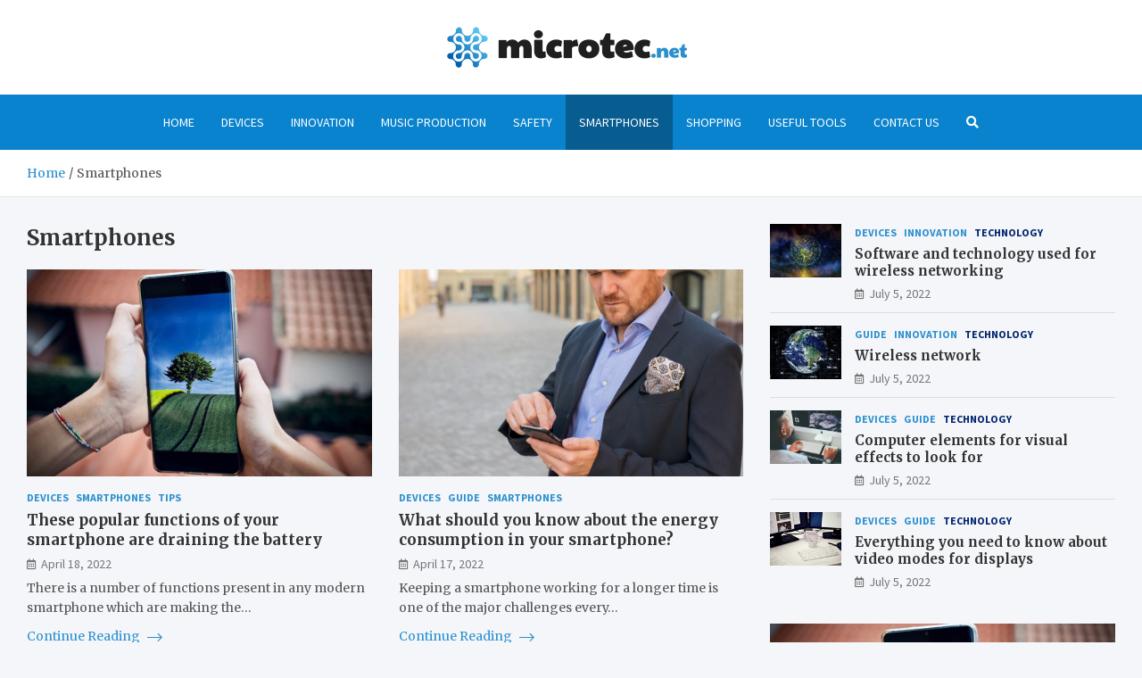

--- FILE ---
content_type: text/html; charset=UTF-8
request_url: https://www.microtec.net/category/smartphones/
body_size: 12793
content:
<!doctype html>
<html lang="en-US">
<head>
	<meta charset="UTF-8">
	<meta name="viewport" content="width=device-width, initial-scale=1, shrink-to-fit=no">
	<link rel="profile" href="https://gmpg.org/xfn/11">

	<meta name='robots' content='index, follow, max-image-preview:large, max-snippet:-1, max-video-preview:-1' />

	<!-- This site is optimized with the Yoast SEO plugin v26.6 - https://yoast.com/wordpress/plugins/seo/ -->
	<title>Smartphones Archives - Microtec</title>
	<link rel="canonical" href="https://www.microtec.net/category/smartphones/" />
	<meta property="og:locale" content="en_US" />
	<meta property="og:type" content="article" />
	<meta property="og:title" content="Smartphones Archives - Microtec" />
	<meta property="og:url" content="https://www.microtec.net/category/smartphones/" />
	<meta property="og:site_name" content="Microtec" />
	<meta name="twitter:card" content="summary_large_image" />
	<script type="application/ld+json" class="yoast-schema-graph">{"@context":"https://schema.org","@graph":[{"@type":"CollectionPage","@id":"https://www.microtec.net/category/smartphones/","url":"https://www.microtec.net/category/smartphones/","name":"Smartphones Archives - Microtec","isPartOf":{"@id":"https://www.microtec.net/#website"},"primaryImageOfPage":{"@id":"https://www.microtec.net/category/smartphones/#primaryimage"},"image":{"@id":"https://www.microtec.net/category/smartphones/#primaryimage"},"thumbnailUrl":"https://www.microtec.net/wp-content/uploads/2022/02/These-popular-functions-of-your-smartphone-are-draining-the-battery.jpg","breadcrumb":{"@id":"https://www.microtec.net/category/smartphones/#breadcrumb"},"inLanguage":"en-US"},{"@type":"ImageObject","inLanguage":"en-US","@id":"https://www.microtec.net/category/smartphones/#primaryimage","url":"https://www.microtec.net/wp-content/uploads/2022/02/These-popular-functions-of-your-smartphone-are-draining-the-battery.jpg","contentUrl":"https://www.microtec.net/wp-content/uploads/2022/02/These-popular-functions-of-your-smartphone-are-draining-the-battery.jpg","width":1920,"height":1280},{"@type":"BreadcrumbList","@id":"https://www.microtec.net/category/smartphones/#breadcrumb","itemListElement":[{"@type":"ListItem","position":1,"name":"Home","item":"https://www.microtec.net/"},{"@type":"ListItem","position":2,"name":"Smartphones"}]},{"@type":"WebSite","@id":"https://www.microtec.net/#website","url":"https://www.microtec.net/","name":"Microtec","description":"expand your knowledge about technology","publisher":{"@id":"https://www.microtec.net/#organization"},"potentialAction":[{"@type":"SearchAction","target":{"@type":"EntryPoint","urlTemplate":"https://www.microtec.net/?s={search_term_string}"},"query-input":{"@type":"PropertyValueSpecification","valueRequired":true,"valueName":"search_term_string"}}],"inLanguage":"en-US"},{"@type":"Organization","@id":"https://www.microtec.net/#organization","name":"Microtec - expand your knowledge about technology","url":"https://www.microtec.net/","logo":{"@type":"ImageObject","inLanguage":"en-US","@id":"https://www.microtec.net/#/schema/logo/image/","url":"https://www.microtec.net/wp-content/uploads/2022/04/microtec-logo.png","contentUrl":"https://www.microtec.net/wp-content/uploads/2022/04/microtec-logo.png","width":538,"height":92,"caption":"Microtec - expand your knowledge about technology"},"image":{"@id":"https://www.microtec.net/#/schema/logo/image/"}}]}</script>
	<!-- / Yoast SEO plugin. -->


<link rel='dns-prefetch' href='//fonts.googleapis.com' />
<link rel="alternate" type="application/rss+xml" title="Microtec &raquo; Feed" href="https://www.microtec.net/feed/" />
<link rel="alternate" type="application/rss+xml" title="Microtec &raquo; Comments Feed" href="https://www.microtec.net/comments/feed/" />
<link rel="alternate" type="application/rss+xml" title="Microtec &raquo; Smartphones Category Feed" href="https://www.microtec.net/category/smartphones/feed/" />
<style id='wp-img-auto-sizes-contain-inline-css' type='text/css'>
img:is([sizes=auto i],[sizes^="auto," i]){contain-intrinsic-size:3000px 1500px}
/*# sourceURL=wp-img-auto-sizes-contain-inline-css */
</style>
<style id='wp-emoji-styles-inline-css' type='text/css'>

	img.wp-smiley, img.emoji {
		display: inline !important;
		border: none !important;
		box-shadow: none !important;
		height: 1em !important;
		width: 1em !important;
		margin: 0 0.07em !important;
		vertical-align: -0.1em !important;
		background: none !important;
		padding: 0 !important;
	}
/*# sourceURL=wp-emoji-styles-inline-css */
</style>
<style id='wp-block-library-inline-css' type='text/css'>
:root{--wp-block-synced-color:#7a00df;--wp-block-synced-color--rgb:122,0,223;--wp-bound-block-color:var(--wp-block-synced-color);--wp-editor-canvas-background:#ddd;--wp-admin-theme-color:#007cba;--wp-admin-theme-color--rgb:0,124,186;--wp-admin-theme-color-darker-10:#006ba1;--wp-admin-theme-color-darker-10--rgb:0,107,160.5;--wp-admin-theme-color-darker-20:#005a87;--wp-admin-theme-color-darker-20--rgb:0,90,135;--wp-admin-border-width-focus:2px}@media (min-resolution:192dpi){:root{--wp-admin-border-width-focus:1.5px}}.wp-element-button{cursor:pointer}:root .has-very-light-gray-background-color{background-color:#eee}:root .has-very-dark-gray-background-color{background-color:#313131}:root .has-very-light-gray-color{color:#eee}:root .has-very-dark-gray-color{color:#313131}:root .has-vivid-green-cyan-to-vivid-cyan-blue-gradient-background{background:linear-gradient(135deg,#00d084,#0693e3)}:root .has-purple-crush-gradient-background{background:linear-gradient(135deg,#34e2e4,#4721fb 50%,#ab1dfe)}:root .has-hazy-dawn-gradient-background{background:linear-gradient(135deg,#faaca8,#dad0ec)}:root .has-subdued-olive-gradient-background{background:linear-gradient(135deg,#fafae1,#67a671)}:root .has-atomic-cream-gradient-background{background:linear-gradient(135deg,#fdd79a,#004a59)}:root .has-nightshade-gradient-background{background:linear-gradient(135deg,#330968,#31cdcf)}:root .has-midnight-gradient-background{background:linear-gradient(135deg,#020381,#2874fc)}:root{--wp--preset--font-size--normal:16px;--wp--preset--font-size--huge:42px}.has-regular-font-size{font-size:1em}.has-larger-font-size{font-size:2.625em}.has-normal-font-size{font-size:var(--wp--preset--font-size--normal)}.has-huge-font-size{font-size:var(--wp--preset--font-size--huge)}.has-text-align-center{text-align:center}.has-text-align-left{text-align:left}.has-text-align-right{text-align:right}.has-fit-text{white-space:nowrap!important}#end-resizable-editor-section{display:none}.aligncenter{clear:both}.items-justified-left{justify-content:flex-start}.items-justified-center{justify-content:center}.items-justified-right{justify-content:flex-end}.items-justified-space-between{justify-content:space-between}.screen-reader-text{border:0;clip-path:inset(50%);height:1px;margin:-1px;overflow:hidden;padding:0;position:absolute;width:1px;word-wrap:normal!important}.screen-reader-text:focus{background-color:#ddd;clip-path:none;color:#444;display:block;font-size:1em;height:auto;left:5px;line-height:normal;padding:15px 23px 14px;text-decoration:none;top:5px;width:auto;z-index:100000}html :where(.has-border-color){border-style:solid}html :where([style*=border-top-color]){border-top-style:solid}html :where([style*=border-right-color]){border-right-style:solid}html :where([style*=border-bottom-color]){border-bottom-style:solid}html :where([style*=border-left-color]){border-left-style:solid}html :where([style*=border-width]){border-style:solid}html :where([style*=border-top-width]){border-top-style:solid}html :where([style*=border-right-width]){border-right-style:solid}html :where([style*=border-bottom-width]){border-bottom-style:solid}html :where([style*=border-left-width]){border-left-style:solid}html :where(img[class*=wp-image-]){height:auto;max-width:100%}:where(figure){margin:0 0 1em}html :where(.is-position-sticky){--wp-admin--admin-bar--position-offset:var(--wp-admin--admin-bar--height,0px)}@media screen and (max-width:600px){html :where(.is-position-sticky){--wp-admin--admin-bar--position-offset:0px}}

/*# sourceURL=wp-block-library-inline-css */
</style><style id='global-styles-inline-css' type='text/css'>
:root{--wp--preset--aspect-ratio--square: 1;--wp--preset--aspect-ratio--4-3: 4/3;--wp--preset--aspect-ratio--3-4: 3/4;--wp--preset--aspect-ratio--3-2: 3/2;--wp--preset--aspect-ratio--2-3: 2/3;--wp--preset--aspect-ratio--16-9: 16/9;--wp--preset--aspect-ratio--9-16: 9/16;--wp--preset--color--black: #000000;--wp--preset--color--cyan-bluish-gray: #abb8c3;--wp--preset--color--white: #ffffff;--wp--preset--color--pale-pink: #f78da7;--wp--preset--color--vivid-red: #cf2e2e;--wp--preset--color--luminous-vivid-orange: #ff6900;--wp--preset--color--luminous-vivid-amber: #fcb900;--wp--preset--color--light-green-cyan: #7bdcb5;--wp--preset--color--vivid-green-cyan: #00d084;--wp--preset--color--pale-cyan-blue: #8ed1fc;--wp--preset--color--vivid-cyan-blue: #0693e3;--wp--preset--color--vivid-purple: #9b51e0;--wp--preset--gradient--vivid-cyan-blue-to-vivid-purple: linear-gradient(135deg,rgb(6,147,227) 0%,rgb(155,81,224) 100%);--wp--preset--gradient--light-green-cyan-to-vivid-green-cyan: linear-gradient(135deg,rgb(122,220,180) 0%,rgb(0,208,130) 100%);--wp--preset--gradient--luminous-vivid-amber-to-luminous-vivid-orange: linear-gradient(135deg,rgb(252,185,0) 0%,rgb(255,105,0) 100%);--wp--preset--gradient--luminous-vivid-orange-to-vivid-red: linear-gradient(135deg,rgb(255,105,0) 0%,rgb(207,46,46) 100%);--wp--preset--gradient--very-light-gray-to-cyan-bluish-gray: linear-gradient(135deg,rgb(238,238,238) 0%,rgb(169,184,195) 100%);--wp--preset--gradient--cool-to-warm-spectrum: linear-gradient(135deg,rgb(74,234,220) 0%,rgb(151,120,209) 20%,rgb(207,42,186) 40%,rgb(238,44,130) 60%,rgb(251,105,98) 80%,rgb(254,248,76) 100%);--wp--preset--gradient--blush-light-purple: linear-gradient(135deg,rgb(255,206,236) 0%,rgb(152,150,240) 100%);--wp--preset--gradient--blush-bordeaux: linear-gradient(135deg,rgb(254,205,165) 0%,rgb(254,45,45) 50%,rgb(107,0,62) 100%);--wp--preset--gradient--luminous-dusk: linear-gradient(135deg,rgb(255,203,112) 0%,rgb(199,81,192) 50%,rgb(65,88,208) 100%);--wp--preset--gradient--pale-ocean: linear-gradient(135deg,rgb(255,245,203) 0%,rgb(182,227,212) 50%,rgb(51,167,181) 100%);--wp--preset--gradient--electric-grass: linear-gradient(135deg,rgb(202,248,128) 0%,rgb(113,206,126) 100%);--wp--preset--gradient--midnight: linear-gradient(135deg,rgb(2,3,129) 0%,rgb(40,116,252) 100%);--wp--preset--font-size--small: 13px;--wp--preset--font-size--medium: 20px;--wp--preset--font-size--large: 36px;--wp--preset--font-size--x-large: 42px;--wp--preset--spacing--20: 0.44rem;--wp--preset--spacing--30: 0.67rem;--wp--preset--spacing--40: 1rem;--wp--preset--spacing--50: 1.5rem;--wp--preset--spacing--60: 2.25rem;--wp--preset--spacing--70: 3.38rem;--wp--preset--spacing--80: 5.06rem;--wp--preset--shadow--natural: 6px 6px 9px rgba(0, 0, 0, 0.2);--wp--preset--shadow--deep: 12px 12px 50px rgba(0, 0, 0, 0.4);--wp--preset--shadow--sharp: 6px 6px 0px rgba(0, 0, 0, 0.2);--wp--preset--shadow--outlined: 6px 6px 0px -3px rgb(255, 255, 255), 6px 6px rgb(0, 0, 0);--wp--preset--shadow--crisp: 6px 6px 0px rgb(0, 0, 0);}:where(.is-layout-flex){gap: 0.5em;}:where(.is-layout-grid){gap: 0.5em;}body .is-layout-flex{display: flex;}.is-layout-flex{flex-wrap: wrap;align-items: center;}.is-layout-flex > :is(*, div){margin: 0;}body .is-layout-grid{display: grid;}.is-layout-grid > :is(*, div){margin: 0;}:where(.wp-block-columns.is-layout-flex){gap: 2em;}:where(.wp-block-columns.is-layout-grid){gap: 2em;}:where(.wp-block-post-template.is-layout-flex){gap: 1.25em;}:where(.wp-block-post-template.is-layout-grid){gap: 1.25em;}.has-black-color{color: var(--wp--preset--color--black) !important;}.has-cyan-bluish-gray-color{color: var(--wp--preset--color--cyan-bluish-gray) !important;}.has-white-color{color: var(--wp--preset--color--white) !important;}.has-pale-pink-color{color: var(--wp--preset--color--pale-pink) !important;}.has-vivid-red-color{color: var(--wp--preset--color--vivid-red) !important;}.has-luminous-vivid-orange-color{color: var(--wp--preset--color--luminous-vivid-orange) !important;}.has-luminous-vivid-amber-color{color: var(--wp--preset--color--luminous-vivid-amber) !important;}.has-light-green-cyan-color{color: var(--wp--preset--color--light-green-cyan) !important;}.has-vivid-green-cyan-color{color: var(--wp--preset--color--vivid-green-cyan) !important;}.has-pale-cyan-blue-color{color: var(--wp--preset--color--pale-cyan-blue) !important;}.has-vivid-cyan-blue-color{color: var(--wp--preset--color--vivid-cyan-blue) !important;}.has-vivid-purple-color{color: var(--wp--preset--color--vivid-purple) !important;}.has-black-background-color{background-color: var(--wp--preset--color--black) !important;}.has-cyan-bluish-gray-background-color{background-color: var(--wp--preset--color--cyan-bluish-gray) !important;}.has-white-background-color{background-color: var(--wp--preset--color--white) !important;}.has-pale-pink-background-color{background-color: var(--wp--preset--color--pale-pink) !important;}.has-vivid-red-background-color{background-color: var(--wp--preset--color--vivid-red) !important;}.has-luminous-vivid-orange-background-color{background-color: var(--wp--preset--color--luminous-vivid-orange) !important;}.has-luminous-vivid-amber-background-color{background-color: var(--wp--preset--color--luminous-vivid-amber) !important;}.has-light-green-cyan-background-color{background-color: var(--wp--preset--color--light-green-cyan) !important;}.has-vivid-green-cyan-background-color{background-color: var(--wp--preset--color--vivid-green-cyan) !important;}.has-pale-cyan-blue-background-color{background-color: var(--wp--preset--color--pale-cyan-blue) !important;}.has-vivid-cyan-blue-background-color{background-color: var(--wp--preset--color--vivid-cyan-blue) !important;}.has-vivid-purple-background-color{background-color: var(--wp--preset--color--vivid-purple) !important;}.has-black-border-color{border-color: var(--wp--preset--color--black) !important;}.has-cyan-bluish-gray-border-color{border-color: var(--wp--preset--color--cyan-bluish-gray) !important;}.has-white-border-color{border-color: var(--wp--preset--color--white) !important;}.has-pale-pink-border-color{border-color: var(--wp--preset--color--pale-pink) !important;}.has-vivid-red-border-color{border-color: var(--wp--preset--color--vivid-red) !important;}.has-luminous-vivid-orange-border-color{border-color: var(--wp--preset--color--luminous-vivid-orange) !important;}.has-luminous-vivid-amber-border-color{border-color: var(--wp--preset--color--luminous-vivid-amber) !important;}.has-light-green-cyan-border-color{border-color: var(--wp--preset--color--light-green-cyan) !important;}.has-vivid-green-cyan-border-color{border-color: var(--wp--preset--color--vivid-green-cyan) !important;}.has-pale-cyan-blue-border-color{border-color: var(--wp--preset--color--pale-cyan-blue) !important;}.has-vivid-cyan-blue-border-color{border-color: var(--wp--preset--color--vivid-cyan-blue) !important;}.has-vivid-purple-border-color{border-color: var(--wp--preset--color--vivid-purple) !important;}.has-vivid-cyan-blue-to-vivid-purple-gradient-background{background: var(--wp--preset--gradient--vivid-cyan-blue-to-vivid-purple) !important;}.has-light-green-cyan-to-vivid-green-cyan-gradient-background{background: var(--wp--preset--gradient--light-green-cyan-to-vivid-green-cyan) !important;}.has-luminous-vivid-amber-to-luminous-vivid-orange-gradient-background{background: var(--wp--preset--gradient--luminous-vivid-amber-to-luminous-vivid-orange) !important;}.has-luminous-vivid-orange-to-vivid-red-gradient-background{background: var(--wp--preset--gradient--luminous-vivid-orange-to-vivid-red) !important;}.has-very-light-gray-to-cyan-bluish-gray-gradient-background{background: var(--wp--preset--gradient--very-light-gray-to-cyan-bluish-gray) !important;}.has-cool-to-warm-spectrum-gradient-background{background: var(--wp--preset--gradient--cool-to-warm-spectrum) !important;}.has-blush-light-purple-gradient-background{background: var(--wp--preset--gradient--blush-light-purple) !important;}.has-blush-bordeaux-gradient-background{background: var(--wp--preset--gradient--blush-bordeaux) !important;}.has-luminous-dusk-gradient-background{background: var(--wp--preset--gradient--luminous-dusk) !important;}.has-pale-ocean-gradient-background{background: var(--wp--preset--gradient--pale-ocean) !important;}.has-electric-grass-gradient-background{background: var(--wp--preset--gradient--electric-grass) !important;}.has-midnight-gradient-background{background: var(--wp--preset--gradient--midnight) !important;}.has-small-font-size{font-size: var(--wp--preset--font-size--small) !important;}.has-medium-font-size{font-size: var(--wp--preset--font-size--medium) !important;}.has-large-font-size{font-size: var(--wp--preset--font-size--large) !important;}.has-x-large-font-size{font-size: var(--wp--preset--font-size--x-large) !important;}
/*# sourceURL=global-styles-inline-css */
</style>

<style id='classic-theme-styles-inline-css' type='text/css'>
/*! This file is auto-generated */
.wp-block-button__link{color:#fff;background-color:#32373c;border-radius:9999px;box-shadow:none;text-decoration:none;padding:calc(.667em + 2px) calc(1.333em + 2px);font-size:1.125em}.wp-block-file__button{background:#32373c;color:#fff;text-decoration:none}
/*# sourceURL=/wp-includes/css/classic-themes.min.css */
</style>
<link rel='stylesheet' id='bootstrap-style-css' href='https://www.microtec.net/wp-content/themes/meta-news-pro/assets/library/bootstrap/css/bootstrap.min.css?ver=4.0.0' type='text/css' media='all' />
<link rel='stylesheet' id='font-awesome-style-css' href='https://www.microtec.net/wp-content/themes/meta-news-pro/assets/library/font-awesome/css/all.min.css?ver=6.9' type='text/css' media='all' />
<link rel='stylesheet' id='meta-news-google-fonts-css' href='//fonts.googleapis.com/css?family=Merriweather%3A300%2C300i%2C400%2C400i%2C500%2C500i%2C700%2C700i%7CSource+Sans+Pro%3A300%2C300i%2C400%2C400i%2C500%2C500i%2C700%2C700i&#038;ver=6.9' type='text/css' media='all' />
<link rel='stylesheet' id='owl-carousel-css' href='https://www.microtec.net/wp-content/themes/meta-news-pro/assets/library/owl-carousel/owl.carousel.min.css?ver=2.3.4' type='text/css' media='all' />
<link rel='stylesheet' id='meta-news-style-css' href='https://www.microtec.net/wp-content/themes/meta-news-pro/style.css?ver=6.9' type='text/css' media='all' />
<script type="text/javascript" src="https://www.microtec.net/wp-includes/js/jquery/jquery.min.js?ver=3.7.1" id="jquery-core-js"></script>
<script type="text/javascript" src="https://www.microtec.net/wp-includes/js/jquery/jquery-migrate.min.js?ver=3.4.1" id="jquery-migrate-js"></script>
<link rel="https://api.w.org/" href="https://www.microtec.net/wp-json/" /><link rel="alternate" title="JSON" type="application/json" href="https://www.microtec.net/wp-json/wp/v2/categories/175" /><link rel="EditURI" type="application/rsd+xml" title="RSD" href="https://www.microtec.net/xmlrpc.php?rsd" />
<meta name="generator" content="WordPress 6.9" />

	<style type="text/css">
				@media (min-width: 768px) {
				}
		/* Color Scheme > links */
			::selection {
				background-color: #2c91cf;
				color: #fff;
			}
			::-moz-selection {
				background-color: #2c91cf;
				color: #fff;
			}
			a,
			a:hover,
			.entry-title a:hover,
			.entry-title a:focus,
			.entry-meta a:hover,
			.entry-meta a:focus,
			.entry-meta .tag-links a,
			.navigation.post-navigation .nav-links a:hover,
			.comment-metadata a.comment-edit-link,
			.widget ul li a:hover,
			.widget_tag_cloud a:hover,
			.widget_archive li a[aria-current="page"],
			.widget_categories .current-cat a,
			.widget_nav_menu ul li.current_page_item > a,
			.widget_nav_menu ul li.current_page_ancestor > a,
			.widget_nav_menu ul li.current-menu-item > a,
			.widget_nav_menu ul li.current-menu-ancestor > a,
			.widget_pages ul li.current_page_item > a,
			.widget_pages ul li.current_page_ancestor > a,
			.woocommerce.widget_product_categories ul.product-categories .current-cat-parent > a,
			.woocommerce.widget_product_categories ul.product-categories .current-cat > a,
			.woocommerce .star-rating,
			.woocommerce .star-rating:before,
			.woocommerce-MyAccount-navigation ul li:hover a,
			.woocommerce-MyAccount-navigation ul li.is-active a,
			.top-stories-bar .entry-title a:hover,
			.top-stories-bar .entry-title a:focus {
				color: #2c91cf;
			}
		/* Color Scheme > Navigation */
			.navbar {
				background-color: #0a83ce;
			}
			.main-navigation li ul li:hover > a,
			.main-navigation li ul li:focus > a,
			.main-navigation li ul li:focus-within > a,
			.main-navigation li ul li.current-menu-item > a,
			.main-navigation li ul li.current-menu-ancestor > a,
			.main-navigation li ul li.current_page_item > a,
			.main-navigation li ul li.current_page_ancestor > a {
				color: #0a83ce;
			}
			@media (max-width: 991px) {
				.main-navigation li:hover > a,
				.main-navigation li:focus > a,
				.main-navigation li:focus-within > a,
				.main-navigation li.current_page_item > a,
				.main-navigation li.current_page_ancestor > a,
				.main-navigation li.current-menu-item > a,
				.main-navigation li.current-menu-ancestor > a,
				.main-navigation li ul li:hover > a,
				.main-navigation li ul li:focus > a,
				.main-navigation li ul li:focus-within > a,
				.main-navigation li ul li.current-menu-item > a,
				.main-navigation li ul li.current-menu-ancestor > a,
				.main-navigation li ul li.current_page_item > a,
				.main-navigation li ul li.current_page_ancestor > a {
					color: #0a83ce;
				}
			}
		/* Color Scheme > Buttons */
			.btn-theme,
			.btn-outline-theme:hover,
			input[type="reset"],
			input[type="button"],
			input[type="submit"],
			button,
			.back-to-top a,
			.navigation.pagination .page-numbers.current,
			.navigation.pagination a.page-numbers:hover,
			.page-links .post-page-numbers.current,
			.page-links a.post-page-numbers:hover,
			.woocommerce #respond input#submit,
			.woocommerce a.button,
			.woocommerce button.button,
			.woocommerce input.button,
			.woocommerce #respond input#submit.alt,
			.woocommerce a.button.alt,
			.woocommerce button.button.alt,
			.woocommerce input.button.alt,
			.woocommerce #respond input#submit.disabled,
			.woocommerce #respond input#submit:disabled,
			.woocommerce #respond input#submit:disabled[disabled],
			.woocommerce a.button.disabled,
			.woocommerce a.button:disabled,
			.woocommerce a.button:disabled[disabled],
			.woocommerce button.button.disabled,
			.woocommerce button.button:disabled,
			.woocommerce button.button:disabled[disabled],
			.woocommerce input.button.disabled,
			.woocommerce input.button:disabled,
			.woocommerce input.button:disabled[disabled],
			.woocommerce #respond input#submit.disabled:hover,
			.woocommerce #respond input#submit:disabled:hover,
			.woocommerce #respond input#submit:disabled[disabled]:hover,
			.woocommerce a.button.disabled:hover,
			.woocommerce a.button:disabled:hover,
			.woocommerce a.button:disabled[disabled]:hover,
			.woocommerce button.button.disabled:hover,
			.woocommerce button.button:disabled:hover,
			.woocommerce button.button:disabled[disabled]:hover,
			.woocommerce input.button.disabled:hover,
			.woocommerce input.button:disabled:hover,
			.woocommerce input.button:disabled[disabled]:hover,
			.woocommerce span.onsale,
			.woocommerce .widget_price_filter .ui-slider .ui-slider-range,
			.woocommerce .widget_price_filter .ui-slider .ui-slider-handle,
			.woocommerce nav.woocommerce-pagination ul li .page-numbers:hover,
			.woocommerce nav.woocommerce-pagination ul li .page-numbers:focus,
			.woocommerce nav.woocommerce-pagination ul li .page-numbers.current,
			.wp-block-search .wp-block-search__button {
				background-color: #2c91cf;
			}
			.btn-outline-theme {
				border-color: #2c91cf;
			}
			.btn-outline-theme {
				color: #2c91cf;
			}
		/* Color Scheme > Elements */
			.theme-color,
			.format-quote blockquote:before,
			.hentry.sticky .entry-header:before,
			.format-audio .post-content:after,
			.format-image .post-content:after,
			.format-video .post-content:after,
			.format-audio .entry-header:after,
			.format-image .entry-header:after,
			.format-video .entry-header:after {
				color: #2c91cf;
			}
			.theme-bg-color,
			#search-modal.modal .search-form:after,
			.title-style-8 .widget-title span,
			.title-style-8 .stories-title span,
			.title-style-8 .meta-news-widget-recent-posts .nav-link.widget-title:hover,
			.title-style-8 .meta-news-widget-recent-posts .nav-link.widget-title:hover span,
			.title-style-8 .meta-news-widget-recent-posts .nav-link.widget-title.active,
			.title-style-8 .meta-news-widget-recent-posts .nav-link.widget-title.active span {
				background-color: #2c91cf;
			}
			.title-style-4 .widget-title:before,
			.title-style-4 .stories-title:before,
			.title-style-6 .widget-title,
			.title-style-6 .stories-title,
			.title-style-8 .widget-title,
			.title-style-8 .stories-title,
			.title-style-4 .meta-news-widget-recent-posts .nav-link.widget-title:hover span,
			.title-style-4 .meta-news-widget-recent-posts .nav-link.widget-title.active span,
			.title-style-6 .meta-news-widget-recent-posts .nav-link.widget-title:hover span,
			.title-style-6 .meta-news-widget-recent-posts .nav-link.widget-title.active span,
			.title-style-8 .meta-news-widget-recent-posts .nav-link.widget-title:hover,
			.title-style-8 .meta-news-widget-recent-posts .nav-link.widget-title:hover span,
			.title-style-8 .meta-news-widget-recent-posts .nav-link.widget-title.active,
			.title-style-8 .meta-news-widget-recent-posts .nav-link.widget-title.active span {
				border-color: #2c91cf;
			}
		/* Color Scheme > Footer Info Bar */
		.site-info {
			background-color: #2c91cf;
		}
		/* Elements Color > Theme Secondary Color */
			.btn-read-more,
			.btn-read-more:hover,
			.site-footer .widget-area .btn-read-more,
			.site-footer .widget-area .btn-read-more:hover {
				color: #2c91cf;
			}
			.btn-read-more .read-more-icon svg {
				fill: #2c91cf;
			}
			.stories-title:before,
			.widget-title:before,
			.title-style-7 .widget-title,
			.title-style-7 .stories-title,
			.title-style-9 .widget-title span,
			.title-style-9 .stories-title span,
			.meta-news-widget-recent-posts .nav-link:hover span,
			.meta-news-widget-recent-posts .nav-link.active span,
			.title-style-5 .meta-news-widget-recent-posts .nav-link.widget-title:hover span,
			.title-style-5 .meta-news-widget-recent-posts .nav-link.widget-title.active span,
			.title-style-7 .meta-news-widget-recent-posts .nav-link.widget-title:hover span,
			.title-style-7 .meta-news-widget-recent-posts .nav-link.widget-title.active span,
			.title-style-9 .meta-news-widget-recent-posts .nav-link.widget-title:hover span,
			.title-style-9 .meta-news-widget-recent-posts .nav-link.widget-title.active span,
			.hot-news-bar .entry-header,
			.hot-news-bar.hot-news-center .entry-title,
			.featured-banner .featured-slider .post-block .entry-header {
				border-color: #2c91cf;
			}
		/* Elements Color > Top Stories Label */
			.top-stories-bar .top-stories-label,
			.top-stories-bar.label-fluid .top-stories-label-wrap:before,
			.top-stories-label.top-stories-label-3:after,
			.top-stories-label.top-stories-label-6:after,
			.top-stories-label.top-stories-label-6:before {
				background-color: #2c91cf;
			}
			.top-stories-label.top-stories-label-4:after,
			.top-stories-label.top-stories-label-5:after {
				border-color: transparent transparent transparent #2c91cf;
			}
			body.rtl .top-stories-label.top-stories-label-4:after,
			body.rtl .top-stories-label.top-stories-label-5:after {
				border-color: transparent #2c91cf transparent transparent ;
			}
		/* Category Color > Devices */
				.entry-meta.category-meta .cat-links a.cat-links-164,
				.entry-meta.category-meta .cat-links a.cat-links-164:hover,
				.site-footer .widget-area .entry-meta.category-meta .cat-links a.cat-links-164,
				.site-footer .widget-area .entry-meta.category-meta .cat-links a.cat-links-164:hover {
					color: #2c91cf;
				}
				.post-block .entry-meta.category-meta .cat-links a.cat-links-164,
				.site-footer .widget-area .post-block .entry-meta.category-meta .cat-links a.cat-links-164,
				.post-block .entry-meta.category-meta .cat-links a.cat-links-164:hover,
				.site-footer .widget-area .post-block .entry-meta.category-meta .cat-links a.cat-links-164:hover {
					background-color: #2c91cf;
					color: #fff;
				}
				.post-block .entry-meta.category-meta .cat-links a.cat-links-164:hover,
				.site-footer .widget-area .post-block .entry-meta.category-meta .cat-links a.cat-links-164:hover {
					color: rgba(255, 255, 255, 0.85);
				}
			/* Category Color > Digital etiquette */
				.entry-meta.category-meta .cat-links a.cat-links-169,
				.entry-meta.category-meta .cat-links a.cat-links-169:hover,
				.site-footer .widget-area .entry-meta.category-meta .cat-links a.cat-links-169,
				.site-footer .widget-area .entry-meta.category-meta .cat-links a.cat-links-169:hover {
					color: #2c91cf;
				}
				.post-block .entry-meta.category-meta .cat-links a.cat-links-169,
				.site-footer .widget-area .post-block .entry-meta.category-meta .cat-links a.cat-links-169,
				.post-block .entry-meta.category-meta .cat-links a.cat-links-169:hover,
				.site-footer .widget-area .post-block .entry-meta.category-meta .cat-links a.cat-links-169:hover {
					background-color: #2c91cf;
					color: #fff;
				}
				.post-block .entry-meta.category-meta .cat-links a.cat-links-169:hover,
				.site-footer .widget-area .post-block .entry-meta.category-meta .cat-links a.cat-links-169:hover {
					color: rgba(255, 255, 255, 0.85);
				}
			/* Category Color > FAQ */
				.entry-meta.category-meta .cat-links a.cat-links-172,
				.entry-meta.category-meta .cat-links a.cat-links-172:hover,
				.site-footer .widget-area .entry-meta.category-meta .cat-links a.cat-links-172,
				.site-footer .widget-area .entry-meta.category-meta .cat-links a.cat-links-172:hover {
					color: #2c91cf;
				}
				.post-block .entry-meta.category-meta .cat-links a.cat-links-172,
				.site-footer .widget-area .post-block .entry-meta.category-meta .cat-links a.cat-links-172,
				.post-block .entry-meta.category-meta .cat-links a.cat-links-172:hover,
				.site-footer .widget-area .post-block .entry-meta.category-meta .cat-links a.cat-links-172:hover {
					background-color: #2c91cf;
					color: #fff;
				}
				.post-block .entry-meta.category-meta .cat-links a.cat-links-172:hover,
				.site-footer .widget-area .post-block .entry-meta.category-meta .cat-links a.cat-links-172:hover {
					color: rgba(255, 255, 255, 0.85);
				}
			/* Category Color > Gaming */
				.entry-meta.category-meta .cat-links a.cat-links-170,
				.entry-meta.category-meta .cat-links a.cat-links-170:hover,
				.site-footer .widget-area .entry-meta.category-meta .cat-links a.cat-links-170,
				.site-footer .widget-area .entry-meta.category-meta .cat-links a.cat-links-170:hover {
					color: #2c91cf;
				}
				.post-block .entry-meta.category-meta .cat-links a.cat-links-170,
				.site-footer .widget-area .post-block .entry-meta.category-meta .cat-links a.cat-links-170,
				.post-block .entry-meta.category-meta .cat-links a.cat-links-170:hover,
				.site-footer .widget-area .post-block .entry-meta.category-meta .cat-links a.cat-links-170:hover {
					background-color: #2c91cf;
					color: #fff;
				}
				.post-block .entry-meta.category-meta .cat-links a.cat-links-170:hover,
				.site-footer .widget-area .post-block .entry-meta.category-meta .cat-links a.cat-links-170:hover {
					color: rgba(255, 255, 255, 0.85);
				}
			/* Category Color > Guide */
				.entry-meta.category-meta .cat-links a.cat-links-176,
				.entry-meta.category-meta .cat-links a.cat-links-176:hover,
				.site-footer .widget-area .entry-meta.category-meta .cat-links a.cat-links-176,
				.site-footer .widget-area .entry-meta.category-meta .cat-links a.cat-links-176:hover {
					color: #2c91cf;
				}
				.post-block .entry-meta.category-meta .cat-links a.cat-links-176,
				.site-footer .widget-area .post-block .entry-meta.category-meta .cat-links a.cat-links-176,
				.post-block .entry-meta.category-meta .cat-links a.cat-links-176:hover,
				.site-footer .widget-area .post-block .entry-meta.category-meta .cat-links a.cat-links-176:hover {
					background-color: #2c91cf;
					color: #fff;
				}
				.post-block .entry-meta.category-meta .cat-links a.cat-links-176:hover,
				.site-footer .widget-area .post-block .entry-meta.category-meta .cat-links a.cat-links-176:hover {
					color: rgba(255, 255, 255, 0.85);
				}
			/* Category Color > Innovation */
				.entry-meta.category-meta .cat-links a.cat-links-166,
				.entry-meta.category-meta .cat-links a.cat-links-166:hover,
				.site-footer .widget-area .entry-meta.category-meta .cat-links a.cat-links-166,
				.site-footer .widget-area .entry-meta.category-meta .cat-links a.cat-links-166:hover {
					color: #2c91cf;
				}
				.post-block .entry-meta.category-meta .cat-links a.cat-links-166,
				.site-footer .widget-area .post-block .entry-meta.category-meta .cat-links a.cat-links-166,
				.post-block .entry-meta.category-meta .cat-links a.cat-links-166:hover,
				.site-footer .widget-area .post-block .entry-meta.category-meta .cat-links a.cat-links-166:hover {
					background-color: #2c91cf;
					color: #fff;
				}
				.post-block .entry-meta.category-meta .cat-links a.cat-links-166:hover,
				.site-footer .widget-area .post-block .entry-meta.category-meta .cat-links a.cat-links-166:hover {
					color: rgba(255, 255, 255, 0.85);
				}
			/* Category Color > Music production */
				.entry-meta.category-meta .cat-links a.cat-links-177,
				.entry-meta.category-meta .cat-links a.cat-links-177:hover,
				.site-footer .widget-area .entry-meta.category-meta .cat-links a.cat-links-177,
				.site-footer .widget-area .entry-meta.category-meta .cat-links a.cat-links-177:hover {
					color: #2c91cf;
				}
				.post-block .entry-meta.category-meta .cat-links a.cat-links-177,
				.site-footer .widget-area .post-block .entry-meta.category-meta .cat-links a.cat-links-177,
				.post-block .entry-meta.category-meta .cat-links a.cat-links-177:hover,
				.site-footer .widget-area .post-block .entry-meta.category-meta .cat-links a.cat-links-177:hover {
					background-color: #2c91cf;
					color: #fff;
				}
				.post-block .entry-meta.category-meta .cat-links a.cat-links-177:hover,
				.site-footer .widget-area .post-block .entry-meta.category-meta .cat-links a.cat-links-177:hover {
					color: rgba(255, 255, 255, 0.85);
				}
			/* Category Color > PlayStation */
				.entry-meta.category-meta .cat-links a.cat-links-171,
				.entry-meta.category-meta .cat-links a.cat-links-171:hover,
				.site-footer .widget-area .entry-meta.category-meta .cat-links a.cat-links-171,
				.site-footer .widget-area .entry-meta.category-meta .cat-links a.cat-links-171:hover {
					color: #2c91cf;
				}
				.post-block .entry-meta.category-meta .cat-links a.cat-links-171,
				.site-footer .widget-area .post-block .entry-meta.category-meta .cat-links a.cat-links-171,
				.post-block .entry-meta.category-meta .cat-links a.cat-links-171:hover,
				.site-footer .widget-area .post-block .entry-meta.category-meta .cat-links a.cat-links-171:hover {
					background-color: #2c91cf;
					color: #fff;
				}
				.post-block .entry-meta.category-meta .cat-links a.cat-links-171:hover,
				.site-footer .widget-area .post-block .entry-meta.category-meta .cat-links a.cat-links-171:hover {
					color: rgba(255, 255, 255, 0.85);
				}
			/* Category Color > Safety */
				.entry-meta.category-meta .cat-links a.cat-links-173,
				.entry-meta.category-meta .cat-links a.cat-links-173:hover,
				.site-footer .widget-area .entry-meta.category-meta .cat-links a.cat-links-173,
				.site-footer .widget-area .entry-meta.category-meta .cat-links a.cat-links-173:hover {
					color: #2c91cf;
				}
				.post-block .entry-meta.category-meta .cat-links a.cat-links-173,
				.site-footer .widget-area .post-block .entry-meta.category-meta .cat-links a.cat-links-173,
				.post-block .entry-meta.category-meta .cat-links a.cat-links-173:hover,
				.site-footer .widget-area .post-block .entry-meta.category-meta .cat-links a.cat-links-173:hover {
					background-color: #2c91cf;
					color: #fff;
				}
				.post-block .entry-meta.category-meta .cat-links a.cat-links-173:hover,
				.site-footer .widget-area .post-block .entry-meta.category-meta .cat-links a.cat-links-173:hover {
					color: rgba(255, 255, 255, 0.85);
				}
			/* Category Color > Shopping */
				.entry-meta.category-meta .cat-links a.cat-links-165,
				.entry-meta.category-meta .cat-links a.cat-links-165:hover,
				.site-footer .widget-area .entry-meta.category-meta .cat-links a.cat-links-165,
				.site-footer .widget-area .entry-meta.category-meta .cat-links a.cat-links-165:hover {
					color: #2c91cf;
				}
				.post-block .entry-meta.category-meta .cat-links a.cat-links-165,
				.site-footer .widget-area .post-block .entry-meta.category-meta .cat-links a.cat-links-165,
				.post-block .entry-meta.category-meta .cat-links a.cat-links-165:hover,
				.site-footer .widget-area .post-block .entry-meta.category-meta .cat-links a.cat-links-165:hover {
					background-color: #2c91cf;
					color: #fff;
				}
				.post-block .entry-meta.category-meta .cat-links a.cat-links-165:hover,
				.site-footer .widget-area .post-block .entry-meta.category-meta .cat-links a.cat-links-165:hover {
					color: rgba(255, 255, 255, 0.85);
				}
			/* Category Color > Smartphones */
				.entry-meta.category-meta .cat-links a.cat-links-175,
				.entry-meta.category-meta .cat-links a.cat-links-175:hover,
				.site-footer .widget-area .entry-meta.category-meta .cat-links a.cat-links-175,
				.site-footer .widget-area .entry-meta.category-meta .cat-links a.cat-links-175:hover {
					color: #2c91cf;
				}
				.post-block .entry-meta.category-meta .cat-links a.cat-links-175,
				.site-footer .widget-area .post-block .entry-meta.category-meta .cat-links a.cat-links-175,
				.post-block .entry-meta.category-meta .cat-links a.cat-links-175:hover,
				.site-footer .widget-area .post-block .entry-meta.category-meta .cat-links a.cat-links-175:hover {
					background-color: #2c91cf;
					color: #fff;
				}
				.post-block .entry-meta.category-meta .cat-links a.cat-links-175:hover,
				.site-footer .widget-area .post-block .entry-meta.category-meta .cat-links a.cat-links-175:hover {
					color: rgba(255, 255, 255, 0.85);
				}
			/* Category Color > Social networks */
				.entry-meta.category-meta .cat-links a.cat-links-168,
				.entry-meta.category-meta .cat-links a.cat-links-168:hover,
				.site-footer .widget-area .entry-meta.category-meta .cat-links a.cat-links-168,
				.site-footer .widget-area .entry-meta.category-meta .cat-links a.cat-links-168:hover {
					color: #2c91cf;
				}
				.post-block .entry-meta.category-meta .cat-links a.cat-links-168,
				.site-footer .widget-area .post-block .entry-meta.category-meta .cat-links a.cat-links-168,
				.post-block .entry-meta.category-meta .cat-links a.cat-links-168:hover,
				.site-footer .widget-area .post-block .entry-meta.category-meta .cat-links a.cat-links-168:hover {
					background-color: #2c91cf;
					color: #fff;
				}
				.post-block .entry-meta.category-meta .cat-links a.cat-links-168:hover,
				.site-footer .widget-area .post-block .entry-meta.category-meta .cat-links a.cat-links-168:hover {
					color: rgba(255, 255, 255, 0.85);
				}
			/* Category Color > Tips */
				.entry-meta.category-meta .cat-links a.cat-links-174,
				.entry-meta.category-meta .cat-links a.cat-links-174:hover,
				.site-footer .widget-area .entry-meta.category-meta .cat-links a.cat-links-174,
				.site-footer .widget-area .entry-meta.category-meta .cat-links a.cat-links-174:hover {
					color: #2c91cf;
				}
				.post-block .entry-meta.category-meta .cat-links a.cat-links-174,
				.site-footer .widget-area .post-block .entry-meta.category-meta .cat-links a.cat-links-174,
				.post-block .entry-meta.category-meta .cat-links a.cat-links-174:hover,
				.site-footer .widget-area .post-block .entry-meta.category-meta .cat-links a.cat-links-174:hover {
					background-color: #2c91cf;
					color: #fff;
				}
				.post-block .entry-meta.category-meta .cat-links a.cat-links-174:hover,
				.site-footer .widget-area .post-block .entry-meta.category-meta .cat-links a.cat-links-174:hover {
					color: rgba(255, 255, 255, 0.85);
				}
			/* Category Color > Useful tools */
				.entry-meta.category-meta .cat-links a.cat-links-167,
				.entry-meta.category-meta .cat-links a.cat-links-167:hover,
				.site-footer .widget-area .entry-meta.category-meta .cat-links a.cat-links-167,
				.site-footer .widget-area .entry-meta.category-meta .cat-links a.cat-links-167:hover {
					color: #2c91cf;
				}
				.post-block .entry-meta.category-meta .cat-links a.cat-links-167,
				.site-footer .widget-area .post-block .entry-meta.category-meta .cat-links a.cat-links-167,
				.post-block .entry-meta.category-meta .cat-links a.cat-links-167:hover,
				.site-footer .widget-area .post-block .entry-meta.category-meta .cat-links a.cat-links-167:hover {
					background-color: #2c91cf;
					color: #fff;
				}
				.post-block .entry-meta.category-meta .cat-links a.cat-links-167:hover,
				.site-footer .widget-area .post-block .entry-meta.category-meta .cat-links a.cat-links-167:hover {
					color: rgba(255, 255, 255, 0.85);
				}
			/* Font Color > Sections/Widgets Title */
			.widget-title,
			.widget-title a,
			.widget-title span,
			.stories-title span,
			.title-style-8 .widget-title span,
			.title-style-8 .stories-title span,
			.meta-news-widget-recent-posts .nav-link:hover,
			.meta-news-widget-recent-posts .nav-link.active,
			.meta-news-widget-recent-posts .nav-link:hover span,
			.meta-news-widget-recent-posts .nav-link.active span,
			.title-style-8 .meta-news-widget-recent-posts .nav-link.widget-title:hover,
			.title-style-8 .meta-news-widget-recent-posts .nav-link.widget-title:hover span,
			.title-style-8 .meta-news-widget-recent-posts .nav-link.widget-title.active,
			.title-style-8 .meta-news-widget-recent-posts .nav-link.widget-title.active span {
				color: #2c91cf;
			}
		/* Font Color > Footer Widgets Title */
			.site-footer .widget-title,
			.site-footer .widget-title a,
			.site-footer .widget-title span,
			.title-style-8.site-footer .widget-title span,
			.site-footer .meta-news-widget-recent-posts .nav-link:hover,
			.site-footer .meta-news-widget-recent-posts .nav-link.active,
			.site-footer .meta-news-widget-recent-posts .nav-link:hover span,
			.site-footer .meta-news-widget-recent-posts .nav-link.active span,
			.title-style-8.site-footer .meta-news-widget-recent-posts .nav-link.widget-title:hover,
			.title-style-8.site-footer .meta-news-widget-recent-posts .nav-link.widget-title:hover span,
			.title-style-8.site-footer .meta-news-widget-recent-posts .nav-link.widget-title.active,
			.title-style-8.site-footer .meta-news-widget-recent-posts .nav-link.widget-title.active span {
				color: #2c91cf;
			}
		/* Font Color > Footer Widgets Link Hover */
			.site-footer .widget-area a,
			.site-footer .widget-area a:hover,
			.site-footer .widget-area a:focus,
			.site-footer .widget-area .entry-title a:hover,
			.site-footer .widget-area .entry-title a:focus,
			.site-footer .widget-area .entry-meta a:hover,
			.site-footer .widget-area .entry-meta a:focus,
			.site-footer .widget ul li a:hover,
			.site-footer .widget-area .widget_tag_cloud a:hover,
			.site-footer .widget_categories .current-cat a,
			.site-footer .widget_nav_menu ul li.current_page_item > a,
			.site-footer .widget_nav_menu ul li.current_page_ancestor > a,
			.site-footer .widget_nav_menu ul li.current-menu-item > a,
			.site-footer .widget_nav_menu ul li.current-menu-ancestor > a,
			.site-footer .widget_pages ul li.current_page_item > a,
			.site-footer .widget_pages ul li.current_page_ancestor > a {
				color: #2c91cf;
			}
		/* Font Color > Footer Navbar Link Hover */
			.site-footer-navbar .navigation-menu ul li:hover > a,
			.site-footer-navbar .navigation-menu ul li:focus > a,
			.site-footer-navbar .navigation-menu ul li:focus-within > a,
			.site-footer-navbar .navigation-menu ul li.current_page_item > a,
			.site-footer-navbar .navigation-menu ul li.current_page_ancestor > a,
			.site-footer-navbar .navigation-menu ul li.current-menu-item > a,
			.site-footer-navbar .navigation-menu ul li.current-menu-ancestor > a {
				color: #2c91cf;
			}
			</style>

		<style type="text/css">
					.site-title,
			.site-description {
				position: absolute;
				clip: rect(1px, 1px, 1px, 1px);
			}
				</style>
		<link rel="icon" href="https://www.microtec.net/wp-content/uploads/2022/04/cropped-microtec-fav-32x32.png" sizes="32x32" />
<link rel="icon" href="https://www.microtec.net/wp-content/uploads/2022/04/cropped-microtec-fav-192x192.png" sizes="192x192" />
<link rel="apple-touch-icon" href="https://www.microtec.net/wp-content/uploads/2022/04/cropped-microtec-fav-180x180.png" />
<meta name="msapplication-TileImage" content="https://www.microtec.net/wp-content/uploads/2022/04/cropped-microtec-fav-270x270.png" />
		<style type="text/css" id="wp-custom-css">
			img.custom-logo {max-width: 269px;}

.container {max-width: 1340px;}
.entry-content p a {font-weight: bold;text-decoration: underline;}
.entry-title {font-size: 32px;}
.meta-news-widget-recent-posts .nav .nav-item:nth-of-type(3) {display: none;}
@media(max-width:1100px) {
	.entry-title {font-size: 26px;}
}		</style>
		</head>

<body class="archive category category-smartphones category-175 wp-custom-logo wp-theme-meta-news-pro theme-body hfeed">

<div id="page" class="site">
	<a class="skip-link screen-reader-text" href="#content">Skip to content</a>
	
	<header id="masthead" class="site-header">
					<div class="navbar-head navbar-head-center" >
				<div class="container">
					<div class="navbar-head-inner">
						<div class="brand-inline text-center site-branding">
							<a href="https://www.microtec.net/" class="custom-logo-link" rel="home"><img width="538" height="92" src="https://www.microtec.net/wp-content/uploads/2022/04/microtec-logo.png" class="custom-logo" alt="Microtec" decoding="async" srcset="https://www.microtec.net/wp-content/uploads/2022/04/microtec-logo.png 538w, https://www.microtec.net/wp-content/uploads/2022/04/microtec-logo-300x51.png 300w" sizes="(max-width: 538px) 100vw, 538px" /></a>							<div class="site-title-wrap">
																	<h2 class="site-title"><a class="site-title-link" href="https://www.microtec.net/" rel="home">Microtec</a></h2>
																	<p class="site-description">expand your knowledge about technology</p>
															</div><!-- .site-title-wrap -->
						</div><!-- .site-branding .navbar-brand -->
											</div><!-- .navbar-head-inner -->
				</div><!-- .container -->
			</div><!-- .navbar-head -->
				<nav class="navbar navbar-center" id="sticky-navigation-bar">
									<div class="container">
															<div class="navigation-icons-wrap">
									<button class="navbar-toggler menu-toggle" type="button" data-toggle="collapse" data-target="#navbarCollapse" aria-controls="navbarCollapse" aria-expanded="false" aria-label="Toggle navigation"></button>
									<a href="#" class="search-modal-toggle" data-toggle="modal" data-target="#search-modal"><i class="fas fa-search"></i></a>
								</div><!-- .navigation-icons-wrap -->
													</div><!-- .container -->
											<div class="navbar-inner">
						<div class="container">
							<div class="navigation-wrap">
								<div class="navbar-main">
									<div class="collapse navbar-collapse" id="navbarCollapse">
										<div id="site-navigation" class="main-navigation nav-uppercase" role="navigation">
											<ul class="nav-menu navbar-nav"><li id="menu-item-1801" class="menu-item menu-item-type-post_type menu-item-object-page menu-item-home menu-item-1801"><a href="https://www.microtec.net/">Home</a></li>
<li id="menu-item-1802" class="menu-item menu-item-type-taxonomy menu-item-object-category menu-item-1802"><a href="https://www.microtec.net/category/devices/">Devices</a></li>
<li id="menu-item-1803" class="menu-item menu-item-type-taxonomy menu-item-object-category menu-item-1803"><a href="https://www.microtec.net/category/innovation/">Innovation</a></li>
<li id="menu-item-1804" class="menu-item menu-item-type-taxonomy menu-item-object-category menu-item-1804"><a href="https://www.microtec.net/category/music-production/">Music production</a></li>
<li id="menu-item-1808" class="menu-item menu-item-type-taxonomy menu-item-object-category menu-item-1808"><a href="https://www.microtec.net/category/safety/">Safety</a></li>
<li id="menu-item-1805" class="menu-item menu-item-type-taxonomy menu-item-object-category current-menu-item menu-item-1805"><a href="https://www.microtec.net/category/smartphones/" aria-current="page">Smartphones</a></li>
<li id="menu-item-1806" class="menu-item menu-item-type-taxonomy menu-item-object-category menu-item-1806"><a href="https://www.microtec.net/category/shopping/">Shopping</a></li>
<li id="menu-item-1807" class="menu-item menu-item-type-taxonomy menu-item-object-category menu-item-1807"><a href="https://www.microtec.net/category/useful-tools/">Useful tools</a></li>
<li id="menu-item-1830" class="menu-item menu-item-type-post_type menu-item-object-page menu-item-1830"><a href="https://www.microtec.net/contact-us/">Contact us</a></li>
</ul>										</div><!-- #site-navigation .main-navigation -->
									</div><!-- .navbar-collapse -->
								</div><!-- .navbar-main -->
								<div class="navbar-right">
									<div class="navbar-element-item navbar-search">
										<a href="#" class="search-modal-toggle" data-toggle="modal" data-target="#search-modal"><i class="fas fa-search"></i></a>
									</div><!-- .navbar-element-item -->
								</div><!-- .navbar-right -->
							</div><!-- .navigation-wrap -->
						</div><!-- .container -->
					</div><!-- .navbar-inner -->
							</nav><!-- .navbar -->

		
		
		
					<div id="breadcrumb">
				<div class="container">
					<div role="navigation" aria-label="Breadcrumbs" class="breadcrumb-trail breadcrumbs" itemprop="breadcrumb"><ul class="trail-items" itemscope itemtype="http://schema.org/BreadcrumbList"><meta name="numberOfItems" content="2" /><meta name="itemListOrder" content="Ascending" /><li itemprop="itemListElement" itemscope itemtype="http://schema.org/ListItem" class="trail-item trail-begin"><a href="https://www.microtec.net/" rel="home" itemprop="item"><span itemprop="name">Home</span></a><meta itemprop="position" content="1" /></li><li itemprop="itemListElement" itemscope itemtype="http://schema.org/ListItem" class="trail-item trail-end"><span itemprop="name">Smartphones</span><meta itemprop="position" content="2" /></li></ul></div>				</div>
			</div><!-- .breadcrumb -->
			</header><!-- #masthead -->
	<div id="content" class="site-content title-style-1">
					<div class="container">
				<div class="row justify-content-center site-content-row">
		<div id="primary" class="col-lg-8 content-area sticky-column-bottom">	<div class="column-inner">
		<main id="main" class="site-main">

			
				<header class="page-header">
					<h1 class="page-title">Smartphones</h1>				</header><!-- .page-header -->

				<div class="row post-wrap">
						<div class="col-sm-6 col-xxl-4 post-col">
	<div class="post-1739 post type-post status-publish format-standard has-post-thumbnail hentry category-devices category-smartphones category-tips">

		
				<figure class="post-featured-image post-img-wrap">
					<a href="https://www.microtec.net/these-popular-functions-of-your-smartphone-are-draining-the-battery/" class="a-post-img">
						<img class="post-img" src="https://www.microtec.net/wp-content/uploads/2022/02/These-popular-functions-of-your-smartphone-are-draining-the-battery-1024x683.jpg" alt="">
					</a>
				</figure><!-- .post-featured-image .post-img-wrap -->

			
					<header class="entry-header">
									<div class="entry-meta category-meta">
						<div class="cat-links">
				<a class="cat-links-164" href="https://www.microtec.net/category/devices/">Devices</a>
			
				<a class="cat-links-175" href="https://www.microtec.net/category/smartphones/">Smartphones</a>
			
				<a class="cat-links-174" href="https://www.microtec.net/category/tips/">Tips</a>
			</div>
					</div><!-- .entry-meta -->
								<h2 class="entry-title"><a href="https://www.microtec.net/these-popular-functions-of-your-smartphone-are-draining-the-battery/" rel="bookmark">These popular functions of your smartphone are draining the battery</a></h2>
										<div class="entry-meta entry-meta-icon">
							<div class="date"><a href="https://www.microtec.net/these-popular-functions-of-your-smartphone-are-draining-the-battery/" title="These popular functions of your smartphone are draining the battery">April 18, 2022</a> </div>						</div><!-- .entry-meta -->
								</header>
		
				<div class="entry-content">
					<p>There is a number of functions present in any modern smartphone which are making the&hellip;</p>
											<a href="https://www.microtec.net/these-popular-functions-of-your-smartphone-are-draining-the-battery/" class="btn-read-more">
							Continue Reading							<span class="read-more-icon">
								<svg x="0px" y="0px" viewBox="0 0 476.213 476.213" style="enable-background:new 0 0 476.213 476.213;" xml:space="preserve">
									<polygon points="345.606,107.5 324.394,128.713 418.787,223.107 0,223.107 0,253.107 418.787,253.107 324.394,347.5 345.606,368.713 476.213,238.106 "/>
								</svg>
							</span>
						</a>
									</div><!-- entry-content -->

				</div><!-- .post-1739 -->
	</div><!-- .col-sm-6 .col-xxl-4 .post-col -->
	<div class="col-sm-6 col-xxl-4 post-col">
	<div class="post-1742 post type-post status-publish format-standard has-post-thumbnail hentry category-devices category-guide category-smartphones">

		
				<figure class="post-featured-image post-img-wrap">
					<a href="https://www.microtec.net/what-should-you-know-about-the-energy-consumption-in-your-smartphone/" class="a-post-img">
						<img class="post-img" src="https://www.microtec.net/wp-content/uploads/2022/02/What-should-you-know-about-the-energy-consumption-in-your-smartphone-1024x683.jpg" alt="">
					</a>
				</figure><!-- .post-featured-image .post-img-wrap -->

			
					<header class="entry-header">
									<div class="entry-meta category-meta">
						<div class="cat-links">
				<a class="cat-links-164" href="https://www.microtec.net/category/devices/">Devices</a>
			
				<a class="cat-links-176" href="https://www.microtec.net/category/guide/">Guide</a>
			
				<a class="cat-links-175" href="https://www.microtec.net/category/smartphones/">Smartphones</a>
			</div>
					</div><!-- .entry-meta -->
								<h2 class="entry-title"><a href="https://www.microtec.net/what-should-you-know-about-the-energy-consumption-in-your-smartphone/" rel="bookmark">What should you know about the energy consumption in your smartphone?</a></h2>
										<div class="entry-meta entry-meta-icon">
							<div class="date"><a href="https://www.microtec.net/what-should-you-know-about-the-energy-consumption-in-your-smartphone/" title="What should you know about the energy consumption in your smartphone?">April 17, 2022</a> </div>						</div><!-- .entry-meta -->
								</header>
		
				<div class="entry-content">
					<p>Keeping a smartphone working for a longer time is one of the major challenges every&hellip;</p>
											<a href="https://www.microtec.net/what-should-you-know-about-the-energy-consumption-in-your-smartphone/" class="btn-read-more">
							Continue Reading							<span class="read-more-icon">
								<svg x="0px" y="0px" viewBox="0 0 476.213 476.213" style="enable-background:new 0 0 476.213 476.213;" xml:space="preserve">
									<polygon points="345.606,107.5 324.394,128.713 418.787,223.107 0,223.107 0,253.107 418.787,253.107 324.394,347.5 345.606,368.713 476.213,238.106 "/>
								</svg>
							</span>
						</a>
									</div><!-- entry-content -->

				</div><!-- .post-1742 -->
	</div><!-- .col-sm-6 .col-xxl-4 .post-col -->
				</div><!-- .row .post-wrap -->

				
		</main><!-- #main -->
	</div><!-- .column-inner -->
	</div><!-- #primary -->


<aside id="secondary" class="col-lg-4 widget-area sticky-column-bottom" role="complementary">
	<div class="column-inner">
		<div id="meta_news_recent_posts-6" class="widget meta-news-widget-recent-posts">
						<div class="row">
										<div class="col-md-6 post-col">
							<div class="post-boxed inlined">
																	<div class="post-img-wrap">
										<a href="https://www.microtec.net/software-and-technology-used-for-wireless-networking/" class="a-post-img">
											<img class="post-img" src="https://www.microtec.net/wp-content/uploads/2022/07/Software-and-technology-used-for-wireless-networking-300x200.jpg" alt="">
										</a>
									</div>
																<div class="post-content">
																			<div class="entry-meta category-meta">
											<div class="cat-links">
				<a class="cat-links-164" href="https://www.microtec.net/category/devices/">Devices</a>
			
				<a class="cat-links-166" href="https://www.microtec.net/category/innovation/">Innovation</a>
			
				<a class="cat-links-178" href="https://www.microtec.net/category/technology/">Technology</a>
			</div>
										</div><!-- .entry-meta -->
																		<h3 class="entry-title"><a href="https://www.microtec.net/software-and-technology-used-for-wireless-networking/">Software and technology used for wireless networking</a></h3>																			<div class="entry-meta entry-meta-icon">
											<div class="date"><a href="https://www.microtec.net/software-and-technology-used-for-wireless-networking/" title="Software and technology used for wireless networking">July 5, 2022</a> </div>										</div><!-- .entry-meta -->
																	</div>
							</div><!-- post-boxed -->
						</div><!-- col-md-6 -->
												<div class="col-md-6 post-col">
							<div class="post-boxed inlined">
																	<div class="post-img-wrap">
										<a href="https://www.microtec.net/wireless-network/" class="a-post-img">
											<img class="post-img" src="https://www.microtec.net/wp-content/uploads/2022/07/Wireless-network-300x184.jpg" alt="">
										</a>
									</div>
																<div class="post-content">
																			<div class="entry-meta category-meta">
											<div class="cat-links">
				<a class="cat-links-176" href="https://www.microtec.net/category/guide/">Guide</a>
			
				<a class="cat-links-166" href="https://www.microtec.net/category/innovation/">Innovation</a>
			
				<a class="cat-links-178" href="https://www.microtec.net/category/technology/">Technology</a>
			</div>
										</div><!-- .entry-meta -->
																		<h3 class="entry-title"><a href="https://www.microtec.net/wireless-network/">Wireless network</a></h3>																			<div class="entry-meta entry-meta-icon">
											<div class="date"><a href="https://www.microtec.net/wireless-network/" title="Wireless network">July 5, 2022</a> </div>										</div><!-- .entry-meta -->
																	</div>
							</div><!-- post-boxed -->
						</div><!-- col-md-6 -->
												<div class="col-md-6 post-col">
							<div class="post-boxed inlined">
																	<div class="post-img-wrap">
										<a href="https://www.microtec.net/computer-elements-for-visual-effects-to-look-for/" class="a-post-img">
											<img class="post-img" src="https://www.microtec.net/wp-content/uploads/2022/07/Computer-elements-for-visual-effects-to-look-for-300x200.jpg" alt="">
										</a>
									</div>
																<div class="post-content">
																			<div class="entry-meta category-meta">
											<div class="cat-links">
				<a class="cat-links-164" href="https://www.microtec.net/category/devices/">Devices</a>
			
				<a class="cat-links-176" href="https://www.microtec.net/category/guide/">Guide</a>
			
				<a class="cat-links-178" href="https://www.microtec.net/category/technology/">Technology</a>
			</div>
										</div><!-- .entry-meta -->
																		<h3 class="entry-title"><a href="https://www.microtec.net/computer-elements-for-visual-effects-to-look-for/">Computer elements for visual effects to look for</a></h3>																			<div class="entry-meta entry-meta-icon">
											<div class="date"><a href="https://www.microtec.net/computer-elements-for-visual-effects-to-look-for/" title="Computer elements for visual effects to look for">July 5, 2022</a> </div>										</div><!-- .entry-meta -->
																	</div>
							</div><!-- post-boxed -->
						</div><!-- col-md-6 -->
												<div class="col-md-6 post-col">
							<div class="post-boxed inlined">
																	<div class="post-img-wrap">
										<a href="https://www.microtec.net/everything-you-need-to-know-about-video-modes-for-displays/" class="a-post-img">
											<img class="post-img" src="https://www.microtec.net/wp-content/uploads/2022/07/Everything-you-need-to-know-about-video-modes-for-displays-300x202.jpg" alt="">
										</a>
									</div>
																<div class="post-content">
																			<div class="entry-meta category-meta">
											<div class="cat-links">
				<a class="cat-links-164" href="https://www.microtec.net/category/devices/">Devices</a>
			
				<a class="cat-links-176" href="https://www.microtec.net/category/guide/">Guide</a>
			
				<a class="cat-links-178" href="https://www.microtec.net/category/technology/">Technology</a>
			</div>
										</div><!-- .entry-meta -->
																		<h3 class="entry-title"><a href="https://www.microtec.net/everything-you-need-to-know-about-video-modes-for-displays/">Everything you need to know about video modes for displays</a></h3>																			<div class="entry-meta entry-meta-icon">
											<div class="date"><a href="https://www.microtec.net/everything-you-need-to-know-about-video-modes-for-displays/" title="Everything you need to know about video modes for displays">July 5, 2022</a> </div>										</div><!-- .entry-meta -->
																	</div>
							</div><!-- post-boxed -->
						</div><!-- col-md-6 -->
									</div><!-- .row -->
			</div><!-- .widget_recent_post --><div id="meta_news_card_block_posts-5" class="widget meta-news-widget-card-block-posts">						<div class="row column-2">
									<div class="col-sm-6 post-col">
						<div class="post-item post-block">
															<div class="post-img-wrap">
																			<a href="https://www.microtec.net/these-popular-functions-of-your-smartphone-are-draining-the-battery/" class="a-post-img">
											<img class="post-img" src="https://www.microtec.net/wp-content/uploads/2022/02/These-popular-functions-of-your-smartphone-are-draining-the-battery.jpg" alt="">
										</a>
																	</div><!-- .post-img-wrap -->
								<div class="entry-header">
																			<div class="entry-meta category-meta">
											<div class="cat-links">
				<a class="cat-links-164" href="https://www.microtec.net/category/devices/">Devices</a>
			
				<a class="cat-links-175" href="https://www.microtec.net/category/smartphones/">Smartphones</a>
			
				<a class="cat-links-174" href="https://www.microtec.net/category/tips/">Tips</a>
			</div>
										</div><!-- .entry-meta -->
																		<h3 class="entry-title"><a href="https://www.microtec.net/these-popular-functions-of-your-smartphone-are-draining-the-battery/">These popular functions of your smartphone are draining the battery</a></h3>																			<div class="entry-meta entry-meta-icon">
											<div class="date"><a href="https://www.microtec.net/these-popular-functions-of-your-smartphone-are-draining-the-battery/" title="These popular functions of your smartphone are draining the battery">April 18, 2022</a> </div>										</div><!-- .entry-meta -->
																	</div><!-- .entry-header -->
													</div><!-- .post-item -->
					</div>
									<div class="col-sm-6 post-col">
						<div class="post-item post-block">
															<div class="post-img-wrap">
																			<a href="https://www.microtec.net/what-should-you-know-about-the-energy-consumption-in-your-smartphone/" class="a-post-img">
											<img class="post-img" src="https://www.microtec.net/wp-content/uploads/2022/02/What-should-you-know-about-the-energy-consumption-in-your-smartphone.jpg" alt="">
										</a>
																	</div><!-- .post-img-wrap -->
								<div class="entry-header">
																			<div class="entry-meta category-meta">
											<div class="cat-links">
				<a class="cat-links-164" href="https://www.microtec.net/category/devices/">Devices</a>
			
				<a class="cat-links-176" href="https://www.microtec.net/category/guide/">Guide</a>
			
				<a class="cat-links-175" href="https://www.microtec.net/category/smartphones/">Smartphones</a>
			</div>
										</div><!-- .entry-meta -->
																		<h3 class="entry-title"><a href="https://www.microtec.net/what-should-you-know-about-the-energy-consumption-in-your-smartphone/">What should you know about the energy consumption in your smartphone?</a></h3>																			<div class="entry-meta entry-meta-icon">
											<div class="date"><a href="https://www.microtec.net/what-should-you-know-about-the-energy-consumption-in-your-smartphone/" title="What should you know about the energy consumption in your smartphone?">April 17, 2022</a> </div>										</div><!-- .entry-meta -->
																	</div><!-- .entry-header -->
													</div><!-- .post-item -->
					</div>
							</div>
						</div><!-- .widget_featured_post -->	</div><!-- .column-inner -->
</aside><!-- #secondary -->
								</div><!-- row -->
			</div><!-- .container -->
			</div><!-- #content .site-content-->
			<footer id="colophon" class="site-footer title-style-1" role="contentinfo">
			
				<div class="featured-stories">
					<div class="container">
													<h2 class="stories-title"><span>RECOMMENDED</span></h2>
						
						
						<div class="row">
															<div class="col-sm-6 col-lg-3 post-col">
									<div class="post-boxed">
																					<div class="post-img-wrap">
												<a href="https://www.microtec.net/software-and-technology-used-for-wireless-networking/" class="a-post-img">
													<img class="post-img" src="https://www.microtec.net/wp-content/uploads/2022/07/Software-and-technology-used-for-wireless-networking-1024x683.jpg" alt="">
												</a>
											</div><!-- .post-img-wrap -->
																				<div class="post-content">
																							<div class="entry-meta category-meta">
													<div class="cat-links">
				<a class="cat-links-164" href="https://www.microtec.net/category/devices/">Devices</a>
			
				<a class="cat-links-166" href="https://www.microtec.net/category/innovation/">Innovation</a>
			
				<a class="cat-links-178" href="https://www.microtec.net/category/technology/">Technology</a>
			</div>
												</div><!-- .entry-meta -->
																						<h3 class="entry-title"><a href="https://www.microtec.net/software-and-technology-used-for-wireless-networking/">Software and technology used for wireless networking</a></h3>																							<div class="entry-meta entry-meta-icon">
													<div class="date"><a href="https://www.microtec.net/software-and-technology-used-for-wireless-networking/" title="Software and technology used for wireless networking">July 5, 2022</a> </div>												</div>
																					</div><!-- .post-content -->
									</div><!-- .post-boxed -->
								</div>
															<div class="col-sm-6 col-lg-3 post-col">
									<div class="post-boxed">
																					<div class="post-img-wrap">
												<a href="https://www.microtec.net/wireless-network/" class="a-post-img">
													<img class="post-img" src="https://www.microtec.net/wp-content/uploads/2022/07/Wireless-network-1024x629.jpg" alt="">
												</a>
											</div><!-- .post-img-wrap -->
																				<div class="post-content">
																							<div class="entry-meta category-meta">
													<div class="cat-links">
				<a class="cat-links-176" href="https://www.microtec.net/category/guide/">Guide</a>
			
				<a class="cat-links-166" href="https://www.microtec.net/category/innovation/">Innovation</a>
			
				<a class="cat-links-178" href="https://www.microtec.net/category/technology/">Technology</a>
			</div>
												</div><!-- .entry-meta -->
																						<h3 class="entry-title"><a href="https://www.microtec.net/wireless-network/">Wireless network</a></h3>																							<div class="entry-meta entry-meta-icon">
													<div class="date"><a href="https://www.microtec.net/wireless-network/" title="Wireless network">July 5, 2022</a> </div>												</div>
																					</div><!-- .post-content -->
									</div><!-- .post-boxed -->
								</div>
															<div class="col-sm-6 col-lg-3 post-col">
									<div class="post-boxed">
																					<div class="post-img-wrap">
												<a href="https://www.microtec.net/computer-elements-for-visual-effects-to-look-for/" class="a-post-img">
													<img class="post-img" src="https://www.microtec.net/wp-content/uploads/2022/07/Computer-elements-for-visual-effects-to-look-for-1024x682.jpg" alt="">
												</a>
											</div><!-- .post-img-wrap -->
																				<div class="post-content">
																							<div class="entry-meta category-meta">
													<div class="cat-links">
				<a class="cat-links-164" href="https://www.microtec.net/category/devices/">Devices</a>
			
				<a class="cat-links-176" href="https://www.microtec.net/category/guide/">Guide</a>
			
				<a class="cat-links-178" href="https://www.microtec.net/category/technology/">Technology</a>
			</div>
												</div><!-- .entry-meta -->
																						<h3 class="entry-title"><a href="https://www.microtec.net/computer-elements-for-visual-effects-to-look-for/">Computer elements for visual effects to look for</a></h3>																							<div class="entry-meta entry-meta-icon">
													<div class="date"><a href="https://www.microtec.net/computer-elements-for-visual-effects-to-look-for/" title="Computer elements for visual effects to look for">July 5, 2022</a> </div>												</div>
																					</div><!-- .post-content -->
									</div><!-- .post-boxed -->
								</div>
															<div class="col-sm-6 col-lg-3 post-col">
									<div class="post-boxed">
																					<div class="post-img-wrap">
												<a href="https://www.microtec.net/everything-you-need-to-know-about-video-modes-for-displays/" class="a-post-img">
													<img class="post-img" src="https://www.microtec.net/wp-content/uploads/2022/07/Everything-you-need-to-know-about-video-modes-for-displays-1024x690.jpg" alt="">
												</a>
											</div><!-- .post-img-wrap -->
																				<div class="post-content">
																							<div class="entry-meta category-meta">
													<div class="cat-links">
				<a class="cat-links-164" href="https://www.microtec.net/category/devices/">Devices</a>
			
				<a class="cat-links-176" href="https://www.microtec.net/category/guide/">Guide</a>
			
				<a class="cat-links-178" href="https://www.microtec.net/category/technology/">Technology</a>
			</div>
												</div><!-- .entry-meta -->
																						<h3 class="entry-title"><a href="https://www.microtec.net/everything-you-need-to-know-about-video-modes-for-displays/">Everything you need to know about video modes for displays</a></h3>																							<div class="entry-meta entry-meta-icon">
													<div class="date"><a href="https://www.microtec.net/everything-you-need-to-know-about-video-modes-for-displays/" title="Everything you need to know about video modes for displays">July 5, 2022</a> </div>												</div>
																					</div><!-- .post-content -->
									</div><!-- .post-boxed -->
								</div>
													</div><!-- .row -->
											</div><!-- .container -->
									</div><!-- .featured-stories -->
			
			
			
							<div class="site-info site-info-center">
					<div class="container">
						<div class="row site-info-row">
															<div class="site-info-main col-lg">
									<div class="copyright">
																			<div class="theme-link">
											Copyright &copy; 2025 <a href="https://www.microtec.net/" title="Microtec" >Microtec</a></div>									</div><!-- .copyright -->
								</div><!-- .site-info-main -->
													</div><!-- .row -->
					</div><!-- .container -->
				</div><!-- .site-info -->
					</footer><!-- #colophon -->
		<div class="back-to-top"><a title="Go to Top" href="#masthead"></a></div>
</div><!-- #page -->
<div class="modal fade" id="search-modal" tabindex="-1" aria-labelledby="searchModalLabel" aria-hidden="true">
	<button type="button" class="close" data-dismiss="modal" aria-label="Close">
    <span aria-hidden="true">
      <svg x="0px" y="0px" viewBox="0 0 512.001 512.001" style="enable-background:new 0 0 512.001 512.001;">
        <path d="M284.286,256.002L506.143,34.144c7.811-7.811,7.811-20.475,0-28.285c-7.811-7.81-20.475-7.811-28.285,0L256,227.717 L34.143,5.859c-7.811-7.811-20.475-7.811-28.285,0c-7.81,7.811-7.811,20.475,0,28.285l221.857,221.857L5.858,477.859 c-7.811,7.811-7.811,20.475,0,28.285c3.905,3.905,9.024,5.857,14.143,5.857c5.119,0,10.237-1.952,14.143-5.857L256,284.287 l221.857,221.857c3.905,3.905,9.024,5.857,14.143,5.857s10.237-1.952,14.143-5.857c7.811-7.811,7.811-20.475,0-28.285 L284.286,256.002z"/>
      </svg>
    </span>
	</button>
	<div class="modal-dialog">
		<div class="modal-content">
			<div class="modal-body">
				<form action="https://www.microtec.net/" method="get" class="search-form">
	<label class="assistive-text"> Search </label>
	<div class="input-group">
		<input type="search" value="" placeholder="Search" class="form-control s" name="s">
		<div class="input-group-prepend">
			<button class="btn btn-theme">Search</button>
		</div>
	</div>
</form><!-- .search-form -->
			</div><!-- .modal-body -->
		</div><!-- .modal-content -->
	</div><!-- .modal-dialog -->
</div><!-- .modal .fade #search-modal -->

<script type="speculationrules">
{"prefetch":[{"source":"document","where":{"and":[{"href_matches":"/*"},{"not":{"href_matches":["/wp-*.php","/wp-admin/*","/wp-content/uploads/*","/wp-content/*","/wp-content/plugins/*","/wp-content/themes/meta-news-pro/*","/*\\?(.+)"]}},{"not":{"selector_matches":"a[rel~=\"nofollow\"]"}},{"not":{"selector_matches":".no-prefetch, .no-prefetch a"}}]},"eagerness":"conservative"}]}
</script>
<script type="text/javascript" src="https://www.microtec.net/wp-content/themes/meta-news-pro/assets/library/bootstrap/js/popper.min.js?ver=1.12.9" id="popper-script-js"></script>
<script type="text/javascript" src="https://www.microtec.net/wp-content/themes/meta-news-pro/assets/library/bootstrap/js/bootstrap.min.js?ver=4.0.0" id="bootstrap-script-js"></script>
<script type="text/javascript" src="https://www.microtec.net/wp-content/themes/meta-news-pro/assets/library/owl-carousel/owl.carousel.min.js?ver=2.3.4" id="owl-carousel-js"></script>
<script type="text/javascript" src="https://www.microtec.net/wp-content/themes/meta-news-pro/assets/library/owl-carousel/owl.carousel-settings.js?ver=6.9" id="meta-news-owl-carousel-js"></script>
<script type="text/javascript" src="https://www.microtec.net/wp-content/themes/meta-news-pro/assets/library/matchHeight/jquery.matchHeight-min.js?ver=0.7.2" id="jquery-match-height-js"></script>
<script type="text/javascript" src="https://www.microtec.net/wp-content/themes/meta-news-pro/assets/library/matchHeight/jquery.matchHeight-settings.js?ver=6.9" id="meta-news-match-height-js"></script>
<script type="text/javascript" src="https://www.microtec.net/wp-content/themes/meta-news-pro/assets/js/skip-link-focus-fix.js?ver=20151215" id="meta-news-skip-link-focus-fix-js"></script>
<script type="text/javascript" src="https://www.microtec.net/wp-content/themes/meta-news-pro/assets/library/sticky/jquery.sticky.js?ver=1.0.4" id="jquery-sticky-js"></script>
<script type="text/javascript" src="https://www.microtec.net/wp-content/themes/meta-news-pro/assets/library/sticky/jquery.sticky-settings.js?ver=6.9" id="meta-news-jquery-sticky-js"></script>
<script type="text/javascript" src="https://www.microtec.net/wp-content/themes/meta-news-pro/assets/js/scripts.js?ver=6.9" id="meta-news-scripts-js"></script>
<script id="wp-emoji-settings" type="application/json">
{"baseUrl":"https://s.w.org/images/core/emoji/17.0.2/72x72/","ext":".png","svgUrl":"https://s.w.org/images/core/emoji/17.0.2/svg/","svgExt":".svg","source":{"concatemoji":"https://www.microtec.net/wp-includes/js/wp-emoji-release.min.js?ver=6.9"}}
</script>
<script type="module">
/* <![CDATA[ */
/*! This file is auto-generated */
const a=JSON.parse(document.getElementById("wp-emoji-settings").textContent),o=(window._wpemojiSettings=a,"wpEmojiSettingsSupports"),s=["flag","emoji"];function i(e){try{var t={supportTests:e,timestamp:(new Date).valueOf()};sessionStorage.setItem(o,JSON.stringify(t))}catch(e){}}function c(e,t,n){e.clearRect(0,0,e.canvas.width,e.canvas.height),e.fillText(t,0,0);t=new Uint32Array(e.getImageData(0,0,e.canvas.width,e.canvas.height).data);e.clearRect(0,0,e.canvas.width,e.canvas.height),e.fillText(n,0,0);const a=new Uint32Array(e.getImageData(0,0,e.canvas.width,e.canvas.height).data);return t.every((e,t)=>e===a[t])}function p(e,t){e.clearRect(0,0,e.canvas.width,e.canvas.height),e.fillText(t,0,0);var n=e.getImageData(16,16,1,1);for(let e=0;e<n.data.length;e++)if(0!==n.data[e])return!1;return!0}function u(e,t,n,a){switch(t){case"flag":return n(e,"\ud83c\udff3\ufe0f\u200d\u26a7\ufe0f","\ud83c\udff3\ufe0f\u200b\u26a7\ufe0f")?!1:!n(e,"\ud83c\udde8\ud83c\uddf6","\ud83c\udde8\u200b\ud83c\uddf6")&&!n(e,"\ud83c\udff4\udb40\udc67\udb40\udc62\udb40\udc65\udb40\udc6e\udb40\udc67\udb40\udc7f","\ud83c\udff4\u200b\udb40\udc67\u200b\udb40\udc62\u200b\udb40\udc65\u200b\udb40\udc6e\u200b\udb40\udc67\u200b\udb40\udc7f");case"emoji":return!a(e,"\ud83e\u1fac8")}return!1}function f(e,t,n,a){let r;const o=(r="undefined"!=typeof WorkerGlobalScope&&self instanceof WorkerGlobalScope?new OffscreenCanvas(300,150):document.createElement("canvas")).getContext("2d",{willReadFrequently:!0}),s=(o.textBaseline="top",o.font="600 32px Arial",{});return e.forEach(e=>{s[e]=t(o,e,n,a)}),s}function r(e){var t=document.createElement("script");t.src=e,t.defer=!0,document.head.appendChild(t)}a.supports={everything:!0,everythingExceptFlag:!0},new Promise(t=>{let n=function(){try{var e=JSON.parse(sessionStorage.getItem(o));if("object"==typeof e&&"number"==typeof e.timestamp&&(new Date).valueOf()<e.timestamp+604800&&"object"==typeof e.supportTests)return e.supportTests}catch(e){}return null}();if(!n){if("undefined"!=typeof Worker&&"undefined"!=typeof OffscreenCanvas&&"undefined"!=typeof URL&&URL.createObjectURL&&"undefined"!=typeof Blob)try{var e="postMessage("+f.toString()+"("+[JSON.stringify(s),u.toString(),c.toString(),p.toString()].join(",")+"));",a=new Blob([e],{type:"text/javascript"});const r=new Worker(URL.createObjectURL(a),{name:"wpTestEmojiSupports"});return void(r.onmessage=e=>{i(n=e.data),r.terminate(),t(n)})}catch(e){}i(n=f(s,u,c,p))}t(n)}).then(e=>{for(const n in e)a.supports[n]=e[n],a.supports.everything=a.supports.everything&&a.supports[n],"flag"!==n&&(a.supports.everythingExceptFlag=a.supports.everythingExceptFlag&&a.supports[n]);var t;a.supports.everythingExceptFlag=a.supports.everythingExceptFlag&&!a.supports.flag,a.supports.everything||((t=a.source||{}).concatemoji?r(t.concatemoji):t.wpemoji&&t.twemoji&&(r(t.twemoji),r(t.wpemoji)))});
//# sourceURL=https://www.microtec.net/wp-includes/js/wp-emoji-loader.min.js
/* ]]> */
</script>

<script defer src="https://static.cloudflareinsights.com/beacon.min.js/vcd15cbe7772f49c399c6a5babf22c1241717689176015" integrity="sha512-ZpsOmlRQV6y907TI0dKBHq9Md29nnaEIPlkf84rnaERnq6zvWvPUqr2ft8M1aS28oN72PdrCzSjY4U6VaAw1EQ==" data-cf-beacon='{"version":"2024.11.0","token":"20ccf1b038284b95911311231aed0207","r":1,"server_timing":{"name":{"cfCacheStatus":true,"cfEdge":true,"cfExtPri":true,"cfL4":true,"cfOrigin":true,"cfSpeedBrain":true},"location_startswith":null}}' crossorigin="anonymous"></script>
</body>
</html>
